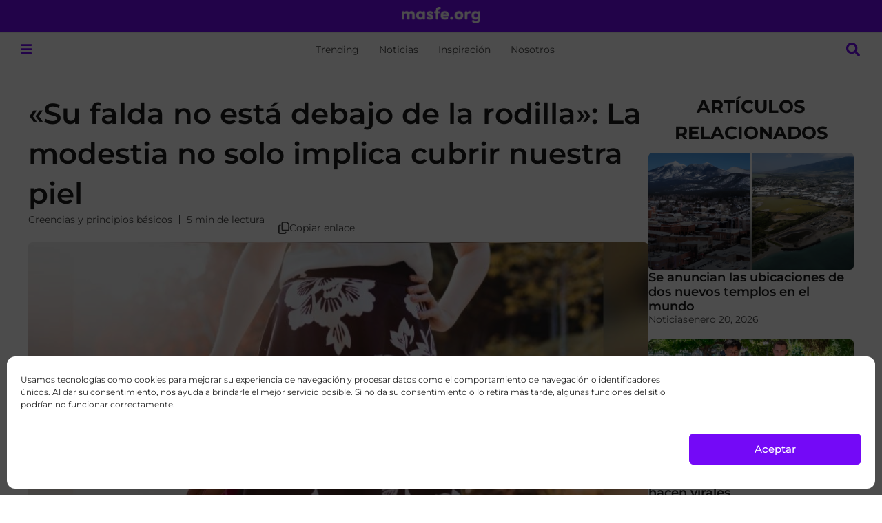

--- FILE ---
content_type: text/css
request_url: https://masfe.org/wp-content/uploads/elementor/css/post-208160.css?ver=1768590973
body_size: 2552
content:
.elementor-208160 .elementor-element.elementor-element-a1a18e9{--display:flex;--min-height:48px;--flex-direction:column;--container-widget-width:100%;--container-widget-height:initial;--container-widget-flex-grow:0;--container-widget-align-self:initial;--flex-wrap-mobile:wrap;--overflow:hidden;border-style:none;--border-style:none;--border-radius:0px 0px 0px 0px;--padding-top:8px;--padding-bottom:8px;--padding-left:20px;--padding-right:20px;--z-index:3;}.elementor-208160 .elementor-element.elementor-element-a1a18e9:not(.elementor-motion-effects-element-type-background), .elementor-208160 .elementor-element.elementor-element-a1a18e9 > .elementor-motion-effects-container > .elementor-motion-effects-layer{background-color:var( --e-global-color-primary );}.elementor-widget-image .widget-image-caption{color:var( --e-global-color-text );font-family:var( --e-global-typography-text-font-family ), sans-serif;font-size:var( --e-global-typography-text-font-size );font-weight:var( --e-global-typography-text-font-weight );text-transform:var( --e-global-typography-text-text-transform );font-style:var( --e-global-typography-text-font-style );text-decoration:var( --e-global-typography-text-text-decoration );line-height:var( --e-global-typography-text-line-height );}.elementor-208160 .elementor-element.elementor-element-166c667{text-align:center;}.elementor-208160 .elementor-element.elementor-element-166c667 img{height:24px;object-fit:contain;object-position:center center;}.elementor-widget-heading .elementor-heading-title{font-family:var( --e-global-typography-primary-font-family ), sans-serif;font-size:var( --e-global-typography-primary-font-size );font-weight:var( --e-global-typography-primary-font-weight );text-transform:var( --e-global-typography-primary-text-transform );font-style:var( --e-global-typography-primary-font-style );text-decoration:var( --e-global-typography-primary-text-decoration );line-height:var( --e-global-typography-primary-line-height );color:var( --e-global-color-primary );}.elementor-208160 .elementor-element.elementor-element-ce372b5{text-align:center;}.elementor-208160 .elementor-element.elementor-element-ce372b5 .elementor-heading-title{font-family:var( --e-global-typography-cba17ee-font-family ), sans-serif;font-size:var( --e-global-typography-cba17ee-font-size );font-weight:var( --e-global-typography-cba17ee-font-weight );text-transform:var( --e-global-typography-cba17ee-text-transform );font-style:var( --e-global-typography-cba17ee-font-style );text-decoration:var( --e-global-typography-cba17ee-text-decoration );line-height:var( --e-global-typography-cba17ee-line-height );color:var( --e-global-color-6448212 );}.elementor-208160 .elementor-element.elementor-element-cd40851{--display:flex;--min-height:48px;--flex-direction:row;--container-widget-width:calc( ( 1 - var( --container-widget-flex-grow ) ) * 100% );--container-widget-height:100%;--container-widget-flex-grow:1;--container-widget-align-self:stretch;--flex-wrap-mobile:wrap;--justify-content:space-between;--align-items:center;--flex-wrap:nowrap;--overflow:hidden;border-style:solid;--border-style:solid;border-width:0px 0px 1px 0px;--border-top-width:0px;--border-right-width:0px;--border-bottom-width:1px;--border-left-width:0px;border-color:#FFFFFF00;--border-color:#FFFFFF00;--padding-top:0px;--padding-bottom:0px;--padding-left:20px;--padding-right:20px;--z-index:3;}.elementor-208160 .elementor-element.elementor-element-cd40851:not(.elementor-motion-effects-element-type-background), .elementor-208160 .elementor-element.elementor-element-cd40851 > .elementor-motion-effects-container > .elementor-motion-effects-layer{background-color:var( --e-global-color-6448212 );}.elementor-208160 .elementor-element.elementor-element-e243751 .jet-mobile-menu__toggle{background-color:var( --e-global-color-6448212 );}.elementor-208160 .elementor-element.elementor-element-e243751 .jet-mobile-menu__container .jet-mobile-menu__container-inner{background-color:transparent;background-image:linear-gradient(180deg, var( --e-global-color-primary ) 0%, var( --e-global-color-4eceee4 ) 100%);padding:0px 0px 0px 0px;}.elementor-208160 .elementor-element.elementor-element-e243751 .jet-mobile-menu__toggle .jet-mobile-menu__toggle-icon{color:var( --e-global-color-primary );}.elementor-208160 .elementor-element.elementor-element-e243751 .jet-mobile-menu__toggle .jet-mobile-menu__toggle-icon i{font-size:16px;}.elementor-208160 .elementor-element.elementor-element-e243751 .jet-mobile-menu__toggle .jet-mobile-menu__toggle-icon svg{width:16px;}.elementor-208160 .elementor-element.elementor-element-e243751 .jet-mobile-menu__container .jet-mobile-menu__back i{color:var( --e-global-color-65d82c7 );font-size:16px;}.elementor-208160 .elementor-element.elementor-element-e243751 .jet-mobile-menu__container .jet-mobile-menu__back svg{color:var( --e-global-color-65d82c7 );width:16px;}.elementor-208160 .elementor-element.elementor-element-e243751 .jet-mobile-menu__container{width:400px;z-index:999;}.elementor-208160 .elementor-element.elementor-element-e243751 .jet-mobile-menu-widget .jet-mobile-menu-cover{z-index:calc(999-1);}.elementor-208160 .elementor-element.elementor-element-e243751 .jet-mobile-menu__item .jet-menu-label{font-family:var( --e-global-typography-text-font-family ), sans-serif;font-size:var( --e-global-typography-text-font-size );font-weight:var( --e-global-typography-text-font-weight );text-transform:var( --e-global-typography-text-text-transform );font-style:var( --e-global-typography-text-font-style );text-decoration:var( --e-global-typography-text-text-decoration );line-height:var( --e-global-typography-text-line-height );color:var( --e-global-color-65d82c7 );}.elementor-208160 .elementor-element.elementor-element-e243751 .jet-mobile-menu__item{padding:12px 20px 12px 20px;}.elementor-208160 .elementor-element.elementor-element-e243751 .jet-mobile-menu__item .jet-dropdown-arrow i{font-size:10px;}.elementor-208160 .elementor-element.elementor-element-e243751 .jet-mobile-menu__item .jet-dropdown-arrow svg{width:10px;}.elementor-208160 .elementor-element.elementor-element-e243751 .jet-mobile-menu__item .jet-dropdown-arrow{color:var( --e-global-color-65d82c7 );}.elementor-208160 .elementor-element.elementor-element-e243751 .jet-mobile-menu__item:hover > .jet-mobile-menu__item-inner .jet-menu-label{color:var( --e-global-color-6448212 );}.elementor-208160 .elementor-element.elementor-element-e243751 .jet-mobile-menu__item:hover > .jet-mobile-menu__item-inner .jet-dropdown-arrow{color:var( --e-global-color-6448212 );}.elementor-208160 .elementor-element.elementor-element-e243751 .jet-mobile-menu__item.jet-mobile-menu__item--active > .jet-mobile-menu__item-inner .jet-menu-label{color:var( --e-global-color-6448212 );}.elementor-208160 .elementor-element.elementor-element-e243751 .jet-mobile-menu__item.jet-mobile-menu__item--active > .jet-mobile-menu__item-inner .jet-dropdown-arrow{color:var( --e-global-color-6448212 );}.elementor-widget-nav-menu .elementor-nav-menu .elementor-item{font-family:var( --e-global-typography-primary-font-family ), sans-serif;font-size:var( --e-global-typography-primary-font-size );font-weight:var( --e-global-typography-primary-font-weight );text-transform:var( --e-global-typography-primary-text-transform );font-style:var( --e-global-typography-primary-font-style );text-decoration:var( --e-global-typography-primary-text-decoration );line-height:var( --e-global-typography-primary-line-height );}.elementor-widget-nav-menu .elementor-nav-menu--main .elementor-item{color:var( --e-global-color-text );fill:var( --e-global-color-text );}.elementor-widget-nav-menu .elementor-nav-menu--main .elementor-item:hover,
					.elementor-widget-nav-menu .elementor-nav-menu--main .elementor-item.elementor-item-active,
					.elementor-widget-nav-menu .elementor-nav-menu--main .elementor-item.highlighted,
					.elementor-widget-nav-menu .elementor-nav-menu--main .elementor-item:focus{color:var( --e-global-color-accent );fill:var( --e-global-color-accent );}.elementor-widget-nav-menu .elementor-nav-menu--main:not(.e--pointer-framed) .elementor-item:before,
					.elementor-widget-nav-menu .elementor-nav-menu--main:not(.e--pointer-framed) .elementor-item:after{background-color:var( --e-global-color-accent );}.elementor-widget-nav-menu .e--pointer-framed .elementor-item:before,
					.elementor-widget-nav-menu .e--pointer-framed .elementor-item:after{border-color:var( --e-global-color-accent );}.elementor-widget-nav-menu{--e-nav-menu-divider-color:var( --e-global-color-text );}.elementor-widget-nav-menu .elementor-nav-menu--dropdown .elementor-item, .elementor-widget-nav-menu .elementor-nav-menu--dropdown  .elementor-sub-item{font-family:var( --e-global-typography-accent-font-family ), sans-serif;font-size:var( --e-global-typography-accent-font-size );font-weight:var( --e-global-typography-accent-font-weight );text-transform:var( --e-global-typography-accent-text-transform );font-style:var( --e-global-typography-accent-font-style );text-decoration:var( --e-global-typography-accent-text-decoration );}.elementor-208160 .elementor-element.elementor-element-d23fdaa .elementor-nav-menu .elementor-item{font-family:var( --e-global-typography-dee7a84-font-family ), sans-serif;font-size:var( --e-global-typography-dee7a84-font-size );font-weight:var( --e-global-typography-dee7a84-font-weight );text-transform:var( --e-global-typography-dee7a84-text-transform );font-style:var( --e-global-typography-dee7a84-font-style );line-height:var( --e-global-typography-dee7a84-line-height );}.elementor-208160 .elementor-element.elementor-element-d23fdaa .elementor-nav-menu--main .elementor-item:hover,
					.elementor-208160 .elementor-element.elementor-element-d23fdaa .elementor-nav-menu--main .elementor-item.elementor-item-active,
					.elementor-208160 .elementor-element.elementor-element-d23fdaa .elementor-nav-menu--main .elementor-item.highlighted,
					.elementor-208160 .elementor-element.elementor-element-d23fdaa .elementor-nav-menu--main .elementor-item:focus{color:var( --e-global-color-secondary );fill:var( --e-global-color-secondary );}.elementor-208160 .elementor-element.elementor-element-d23fdaa .elementor-nav-menu--main .elementor-item.elementor-item-active{color:var( --e-global-color-secondary );}.elementor-208160 .elementor-element.elementor-element-d23fdaa .elementor-nav-menu--main .elementor-item{padding-left:12px;padding-right:12px;padding-top:8px;padding-bottom:8px;}.elementor-208160 .elementor-element.elementor-element-d23fdaa{--e-nav-menu-horizontal-menu-item-margin:calc( 0px / 2 );}.elementor-208160 .elementor-element.elementor-element-d23fdaa .elementor-nav-menu--main:not(.elementor-nav-menu--layout-horizontal) .elementor-nav-menu > li:not(:last-child){margin-bottom:0px;}.elementor-208160 .elementor-element.elementor-element-0bf9560{--display:flex;--min-height:60px;--flex-direction:column;--container-widget-width:100%;--container-widget-height:initial;--container-widget-flex-grow:0;--container-widget-align-self:initial;--flex-wrap-mobile:wrap;--gap:0px 0px;--row-gap:0px;--column-gap:0px;--flex-wrap:nowrap;--overflow:hidden;border-style:solid;--border-style:solid;border-width:0px 0px 1px 0px;--border-top-width:0px;--border-right-width:0px;--border-bottom-width:1px;--border-left-width:0px;border-color:var( --e-global-color-65d82c7 );--border-color:var( --e-global-color-65d82c7 );--padding-top:8px;--padding-bottom:8px;--padding-left:20px;--padding-right:20px;--z-index:1;}.elementor-208160 .elementor-element.elementor-element-0bf9560:not(.elementor-motion-effects-element-type-background), .elementor-208160 .elementor-element.elementor-element-0bf9560 > .elementor-motion-effects-container > .elementor-motion-effects-layer{background-color:var( --e-global-color-6448212 );}.elementor-widget-jet-ajax-search .jet-search-title-fields__item-label{font-family:var( --e-global-typography-text-font-family ), sans-serif;font-size:var( --e-global-typography-text-font-size );font-weight:var( --e-global-typography-text-font-weight );text-transform:var( --e-global-typography-text-text-transform );font-style:var( --e-global-typography-text-font-style );text-decoration:var( --e-global-typography-text-text-decoration );line-height:var( --e-global-typography-text-line-height );}.elementor-widget-jet-ajax-search .jet-search-title-fields__item-value{font-family:var( --e-global-typography-text-font-family ), sans-serif;font-size:var( --e-global-typography-text-font-size );font-weight:var( --e-global-typography-text-font-weight );text-transform:var( --e-global-typography-text-text-transform );font-style:var( --e-global-typography-text-font-style );text-decoration:var( --e-global-typography-text-text-decoration );line-height:var( --e-global-typography-text-line-height );}.elementor-widget-jet-ajax-search .jet-search-content-fields__item-label{font-family:var( --e-global-typography-text-font-family ), sans-serif;font-size:var( --e-global-typography-text-font-size );font-weight:var( --e-global-typography-text-font-weight );text-transform:var( --e-global-typography-text-text-transform );font-style:var( --e-global-typography-text-font-style );text-decoration:var( --e-global-typography-text-text-decoration );line-height:var( --e-global-typography-text-line-height );}.elementor-widget-jet-ajax-search .jet-search-content-fields__item-value{font-family:var( --e-global-typography-text-font-family ), sans-serif;font-size:var( --e-global-typography-text-font-size );font-weight:var( --e-global-typography-text-font-weight );text-transform:var( --e-global-typography-text-text-transform );font-style:var( --e-global-typography-text-font-style );text-decoration:var( --e-global-typography-text-text-decoration );line-height:var( --e-global-typography-text-line-height );}.elementor-208160 .elementor-element.elementor-element-e4cd202 .jet-ajax-search__results-slide{overflow-y:auto;max-height:500px;}.elementor-208160 .elementor-element.elementor-element-e4cd202 .jet-ajax-search__source-results-item_icon svg{width:24px;}.elementor-208160 .elementor-element.elementor-element-e4cd202 .jet-ajax-search__source-results-item_icon{font-size:24px;}.elementor-208160 .elementor-element.elementor-element-e4cd202 .jet-ajax-search__form{background-color:var( --e-global-color-6448212 );padding:0px 0px 0px 0px;border-style:none;border-radius:0px 0px 0px 0px;}.elementor-208160 .elementor-element.elementor-element-e4cd202 .jet-ajax-search__field{font-family:var( --e-global-typography-dee7a84-font-family ), sans-serif;font-size:var( --e-global-typography-dee7a84-font-size );font-weight:var( --e-global-typography-dee7a84-font-weight );text-transform:var( --e-global-typography-dee7a84-text-transform );font-style:var( --e-global-typography-dee7a84-font-style );line-height:var( --e-global-typography-dee7a84-line-height );color:var( --e-global-color-text );background-color:var( --e-global-color-6448212 );border-color:var( --e-global-color-65d82c7 );padding:12px 12px 12px 12px;margin:0px 0px 0px 0px;border-width:1px 1px 1px 1px;border-radius:6px 6px 6px 6px;}.elementor-208160 .elementor-element.elementor-element-e4cd202 .jet-ajax-search__field::placeholder{font-family:var( --e-global-typography-dee7a84-font-family ), sans-serif;font-size:var( --e-global-typography-dee7a84-font-size );font-weight:var( --e-global-typography-dee7a84-font-weight );text-transform:var( --e-global-typography-dee7a84-text-transform );font-style:var( --e-global-typography-dee7a84-font-style );line-height:var( --e-global-typography-dee7a84-line-height );}.elementor-208160 .elementor-element.elementor-element-e4cd202 .jet-ajax-search__field-icon{color:var( --e-global-color-text );}.elementor-208160 .elementor-element.elementor-element-e4cd202 .jet-ajax-search__form--focus .jet-ajax-search__field{color:var( --e-global-color-secondary );background-color:var( --e-global-color-6448212 );border-color:var( --e-global-color-primary );}.elementor-208160 .elementor-element.elementor-element-e4cd202 .jet-ajax-search__form--focus .jet-ajax-search__field-icon{color:var( --e-global-color-secondary );}.elementor-208160 .elementor-element.elementor-element-e4cd202 .jet-ajax-search__submit-label{font-family:var( --e-global-typography-accent-font-family ), sans-serif;font-size:var( --e-global-typography-accent-font-size );font-weight:var( --e-global-typography-accent-font-weight );text-transform:var( --e-global-typography-accent-text-transform );font-style:var( --e-global-typography-accent-font-style );text-decoration:var( --e-global-typography-accent-text-decoration );line-height:var( --e-global-typography-accent-line-height );}.elementor-208160 .elementor-element.elementor-element-e4cd202 .jet-ajax-search__submit{color:var( --e-global-color-secondary );background-color:var( --e-global-color-accent );padding:10px 20px 10px 20px;border-style:none;border-radius:6px 6px 6px 6px;}.elementor-208160 .elementor-element.elementor-element-e4cd202 .jet-ajax-search__submit:hover{color:var( --e-global-color-text );border-color:var( --e-global-color-cdf7f34 );background-color:var( --e-global-color-cdf7f34 );}.elementor-208160 .elementor-element.elementor-element-e4cd202 .jet-ajax-search__results-area{margin-top:8px;background-color:var( --e-global-color-6448212 );border-radius:6px 6px 6px 6px;}.elementor-208160 .elementor-element.elementor-element-e4cd202 .jet-ajax-search__results-header{border-style:solid;border-width:1px 1px 1px 1px;border-color:var( --e-global-color-65d82c7 );}.elementor-208160 .elementor-element.elementor-element-e4cd202 .jet-ajax-search__results-slide::-webkit-scrollbar{background-color:var( --e-global-color-6448212 );}.elementor-208160 .elementor-element.elementor-element-e4cd202 .jet-ajax-search__results-slide::-webkit-scrollbar-thumb{background-color:var( --e-global-color-text );}.elementor-208160 .elementor-element.elementor-element-e4cd202 .jet-ajax-search__results-item mark{color:var( --e-global-color-text );background:var( --e-global-color-6448212 );}.elementor-208160 .elementor-element.elementor-element-e4cd202 .jet-ajax-search__full-results{font-family:var( --e-global-typography-accent-font-family ), sans-serif;font-size:var( --e-global-typography-accent-font-size );font-weight:var( --e-global-typography-accent-font-weight );text-transform:var( --e-global-typography-accent-text-transform );font-style:var( --e-global-typography-accent-font-style );text-decoration:var( --e-global-typography-accent-text-decoration );line-height:var( --e-global-typography-accent-line-height );color:var( --e-global-color-6448212 );background-color:var( --e-global-color-primary );padding:12px 20px 12px 20px;border-style:none;border-radius:999px 999px 999px 999px;}.elementor-208160 .elementor-element.elementor-element-e4cd202 .jet-ajax-search__full-results:hover{color:var( --e-global-color-6448212 );background-color:var( --e-global-color-4eceee4 );border-color:var( --e-global-color-4eceee4 );}.elementor-208160 .elementor-element.elementor-element-e4cd202 .jet-ajax-search__source-results-item:not(:first-child){margin-top:4px;}.elementor-208160 .elementor-element.elementor-element-e4cd202 .jet-ajax-search__spinner{color:var( --e-global-color-primary );}.elementor-theme-builder-content-area{height:400px;}.elementor-location-header:before, .elementor-location-footer:before{content:"";display:table;clear:both;}@media(max-width:1366px){.elementor-widget-image .widget-image-caption{font-size:var( --e-global-typography-text-font-size );line-height:var( --e-global-typography-text-line-height );}.elementor-widget-heading .elementor-heading-title{font-size:var( --e-global-typography-primary-font-size );line-height:var( --e-global-typography-primary-line-height );}.elementor-208160 .elementor-element.elementor-element-ce372b5 .elementor-heading-title{font-size:var( --e-global-typography-cba17ee-font-size );line-height:var( --e-global-typography-cba17ee-line-height );}.elementor-208160 .elementor-element.elementor-element-e243751 .jet-mobile-menu__item .jet-menu-label{font-size:var( --e-global-typography-text-font-size );line-height:var( --e-global-typography-text-line-height );}.elementor-widget-nav-menu .elementor-nav-menu .elementor-item{font-size:var( --e-global-typography-primary-font-size );line-height:var( --e-global-typography-primary-line-height );}.elementor-widget-nav-menu .elementor-nav-menu--dropdown .elementor-item, .elementor-widget-nav-menu .elementor-nav-menu--dropdown  .elementor-sub-item{font-size:var( --e-global-typography-accent-font-size );}.elementor-208160 .elementor-element.elementor-element-d23fdaa .elementor-nav-menu .elementor-item{font-size:var( --e-global-typography-dee7a84-font-size );line-height:var( --e-global-typography-dee7a84-line-height );}.elementor-widget-jet-ajax-search .jet-search-title-fields__item-label{font-size:var( --e-global-typography-text-font-size );line-height:var( --e-global-typography-text-line-height );}.elementor-widget-jet-ajax-search .jet-search-title-fields__item-value{font-size:var( --e-global-typography-text-font-size );line-height:var( --e-global-typography-text-line-height );}.elementor-widget-jet-ajax-search .jet-search-content-fields__item-label{font-size:var( --e-global-typography-text-font-size );line-height:var( --e-global-typography-text-line-height );}.elementor-widget-jet-ajax-search .jet-search-content-fields__item-value{font-size:var( --e-global-typography-text-font-size );line-height:var( --e-global-typography-text-line-height );}.elementor-208160 .elementor-element.elementor-element-e4cd202 .jet-ajax-search__field{font-size:var( --e-global-typography-dee7a84-font-size );line-height:var( --e-global-typography-dee7a84-line-height );}.elementor-208160 .elementor-element.elementor-element-e4cd202 .jet-ajax-search__field::placeholder{font-size:var( --e-global-typography-dee7a84-font-size );line-height:var( --e-global-typography-dee7a84-line-height );}.elementor-208160 .elementor-element.elementor-element-e4cd202 .jet-ajax-search__submit-label{font-size:var( --e-global-typography-accent-font-size );line-height:var( --e-global-typography-accent-line-height );}.elementor-208160 .elementor-element.elementor-element-e4cd202 .jet-ajax-search__full-results{font-size:var( --e-global-typography-accent-font-size );line-height:var( --e-global-typography-accent-line-height );}}@media(max-width:1024px){.elementor-widget-image .widget-image-caption{font-size:var( --e-global-typography-text-font-size );line-height:var( --e-global-typography-text-line-height );}.elementor-widget-heading .elementor-heading-title{font-size:var( --e-global-typography-primary-font-size );line-height:var( --e-global-typography-primary-line-height );}.elementor-208160 .elementor-element.elementor-element-ce372b5 .elementor-heading-title{font-size:var( --e-global-typography-cba17ee-font-size );line-height:var( --e-global-typography-cba17ee-line-height );}.elementor-208160 .elementor-element.elementor-element-e243751 .jet-mobile-menu__item .jet-menu-label{font-size:var( --e-global-typography-text-font-size );line-height:var( --e-global-typography-text-line-height );}.elementor-widget-nav-menu .elementor-nav-menu .elementor-item{font-size:var( --e-global-typography-primary-font-size );line-height:var( --e-global-typography-primary-line-height );}.elementor-widget-nav-menu .elementor-nav-menu--dropdown .elementor-item, .elementor-widget-nav-menu .elementor-nav-menu--dropdown  .elementor-sub-item{font-size:var( --e-global-typography-accent-font-size );}.elementor-208160 .elementor-element.elementor-element-d23fdaa .elementor-nav-menu .elementor-item{font-size:var( --e-global-typography-dee7a84-font-size );line-height:var( --e-global-typography-dee7a84-line-height );}.elementor-widget-jet-ajax-search .jet-search-title-fields__item-label{font-size:var( --e-global-typography-text-font-size );line-height:var( --e-global-typography-text-line-height );}.elementor-widget-jet-ajax-search .jet-search-title-fields__item-value{font-size:var( --e-global-typography-text-font-size );line-height:var( --e-global-typography-text-line-height );}.elementor-widget-jet-ajax-search .jet-search-content-fields__item-label{font-size:var( --e-global-typography-text-font-size );line-height:var( --e-global-typography-text-line-height );}.elementor-widget-jet-ajax-search .jet-search-content-fields__item-value{font-size:var( --e-global-typography-text-font-size );line-height:var( --e-global-typography-text-line-height );}.elementor-208160 .elementor-element.elementor-element-e4cd202 .jet-ajax-search__field{font-size:var( --e-global-typography-dee7a84-font-size );line-height:var( --e-global-typography-dee7a84-line-height );}.elementor-208160 .elementor-element.elementor-element-e4cd202 .jet-ajax-search__field::placeholder{font-size:var( --e-global-typography-dee7a84-font-size );line-height:var( --e-global-typography-dee7a84-line-height );}.elementor-208160 .elementor-element.elementor-element-e4cd202 .jet-ajax-search__submit-label{font-size:var( --e-global-typography-accent-font-size );line-height:var( --e-global-typography-accent-line-height );}.elementor-208160 .elementor-element.elementor-element-e4cd202 .jet-ajax-search__full-results{font-size:var( --e-global-typography-accent-font-size );line-height:var( --e-global-typography-accent-line-height );}}@media(max-width:767px){.elementor-widget-image .widget-image-caption{font-size:var( --e-global-typography-text-font-size );line-height:var( --e-global-typography-text-line-height );}.elementor-widget-heading .elementor-heading-title{font-size:var( --e-global-typography-primary-font-size );line-height:var( --e-global-typography-primary-line-height );}.elementor-208160 .elementor-element.elementor-element-ce372b5 .elementor-heading-title{font-size:var( --e-global-typography-cba17ee-font-size );line-height:var( --e-global-typography-cba17ee-line-height );}.elementor-208160 .elementor-element.elementor-element-e243751 .jet-mobile-menu__item .jet-menu-label{font-size:var( --e-global-typography-text-font-size );line-height:var( --e-global-typography-text-line-height );}.elementor-widget-nav-menu .elementor-nav-menu .elementor-item{font-size:var( --e-global-typography-primary-font-size );line-height:var( --e-global-typography-primary-line-height );}.elementor-widget-nav-menu .elementor-nav-menu--dropdown .elementor-item, .elementor-widget-nav-menu .elementor-nav-menu--dropdown  .elementor-sub-item{font-size:var( --e-global-typography-accent-font-size );}.elementor-208160 .elementor-element.elementor-element-d23fdaa .elementor-nav-menu .elementor-item{font-size:var( --e-global-typography-dee7a84-font-size );line-height:var( --e-global-typography-dee7a84-line-height );}.elementor-widget-jet-ajax-search .jet-search-title-fields__item-label{font-size:var( --e-global-typography-text-font-size );line-height:var( --e-global-typography-text-line-height );}.elementor-widget-jet-ajax-search .jet-search-title-fields__item-value{font-size:var( --e-global-typography-text-font-size );line-height:var( --e-global-typography-text-line-height );}.elementor-widget-jet-ajax-search .jet-search-content-fields__item-label{font-size:var( --e-global-typography-text-font-size );line-height:var( --e-global-typography-text-line-height );}.elementor-widget-jet-ajax-search .jet-search-content-fields__item-value{font-size:var( --e-global-typography-text-font-size );line-height:var( --e-global-typography-text-line-height );}.elementor-208160 .elementor-element.elementor-element-e4cd202 .jet-ajax-search__field{font-size:var( --e-global-typography-dee7a84-font-size );line-height:var( --e-global-typography-dee7a84-line-height );}.elementor-208160 .elementor-element.elementor-element-e4cd202 .jet-ajax-search__field::placeholder{font-size:var( --e-global-typography-dee7a84-font-size );line-height:var( --e-global-typography-dee7a84-line-height );}.elementor-208160 .elementor-element.elementor-element-e4cd202 .jet-ajax-search__submit-label{font-size:var( --e-global-typography-accent-font-size );line-height:var( --e-global-typography-accent-line-height );}.elementor-208160 .elementor-element.elementor-element-e4cd202 .jet-ajax-search__full-results{font-size:var( --e-global-typography-accent-font-size );line-height:var( --e-global-typography-accent-line-height );}}@media(min-width:2400px){.elementor-widget-image .widget-image-caption{font-size:var( --e-global-typography-text-font-size );line-height:var( --e-global-typography-text-line-height );}.elementor-widget-heading .elementor-heading-title{font-size:var( --e-global-typography-primary-font-size );line-height:var( --e-global-typography-primary-line-height );}.elementor-208160 .elementor-element.elementor-element-ce372b5 .elementor-heading-title{font-size:var( --e-global-typography-cba17ee-font-size );line-height:var( --e-global-typography-cba17ee-line-height );}.elementor-208160 .elementor-element.elementor-element-e243751 .jet-mobile-menu__item .jet-menu-label{font-size:var( --e-global-typography-text-font-size );line-height:var( --e-global-typography-text-line-height );}.elementor-widget-nav-menu .elementor-nav-menu .elementor-item{font-size:var( --e-global-typography-primary-font-size );line-height:var( --e-global-typography-primary-line-height );}.elementor-widget-nav-menu .elementor-nav-menu--dropdown .elementor-item, .elementor-widget-nav-menu .elementor-nav-menu--dropdown  .elementor-sub-item{font-size:var( --e-global-typography-accent-font-size );}.elementor-208160 .elementor-element.elementor-element-d23fdaa .elementor-nav-menu .elementor-item{font-size:var( --e-global-typography-dee7a84-font-size );line-height:var( --e-global-typography-dee7a84-line-height );}.elementor-widget-jet-ajax-search .jet-search-title-fields__item-label{font-size:var( --e-global-typography-text-font-size );line-height:var( --e-global-typography-text-line-height );}.elementor-widget-jet-ajax-search .jet-search-title-fields__item-value{font-size:var( --e-global-typography-text-font-size );line-height:var( --e-global-typography-text-line-height );}.elementor-widget-jet-ajax-search .jet-search-content-fields__item-label{font-size:var( --e-global-typography-text-font-size );line-height:var( --e-global-typography-text-line-height );}.elementor-widget-jet-ajax-search .jet-search-content-fields__item-value{font-size:var( --e-global-typography-text-font-size );line-height:var( --e-global-typography-text-line-height );}.elementor-208160 .elementor-element.elementor-element-e4cd202 .jet-ajax-search__field{font-size:var( --e-global-typography-dee7a84-font-size );line-height:var( --e-global-typography-dee7a84-line-height );}.elementor-208160 .elementor-element.elementor-element-e4cd202 .jet-ajax-search__field::placeholder{font-size:var( --e-global-typography-dee7a84-font-size );line-height:var( --e-global-typography-dee7a84-line-height );}.elementor-208160 .elementor-element.elementor-element-e4cd202 .jet-ajax-search__submit-label{font-size:var( --e-global-typography-accent-font-size );line-height:var( --e-global-typography-accent-line-height );}.elementor-208160 .elementor-element.elementor-element-e4cd202 .jet-ajax-search__full-results{font-size:var( --e-global-typography-accent-font-size );line-height:var( --e-global-typography-accent-line-height );}}/* Start custom CSS for heading, class: .elementor-element-ce372b5 */.elementor-208160 .elementor-element.elementor-element-ce372b5 {
    display: none !important;
}/* End custom CSS */
/* Start custom CSS for container, class: .elementor-element-a1a18e9 */.elementor-208160 .elementor-element.elementor-element-a1a18e9 {
    width: 100%!important;
}/* End custom CSS */
/* Start custom CSS for jet-mobile-menu, class: .elementor-element-e243751 */.elementor-208160 .elementor-element.elementor-element-e243751 .jet-mobile-menu__item:hover {
    background: var(--e-global-color-4eceee4);
}

.elementor-208160 .elementor-element.elementor-element-e243751 .jet-mobile-menu__list .jet-mobile-menu__list ul li:before {
    content: "";
    position: absolute;
    height: 6px;
    width: 6px;
    
    background: var(--e-global-color-4eceee4);
    border-radius: 999px;
    
    margin-top: 6px;
    margin-left: -12px;
}/* End custom CSS */
/* Start custom CSS for nav-menu, class: .elementor-element-d23fdaa */.elementor-208160 .elementor-element.elementor-element-d23fdaa .elementor-nav-menu--layout-horizontal {
  max-width: 100%;
  position: relative;
  overflow: hidden;
}

.elementor-208160 .elementor-element.elementor-element-d23fdaa .elementor-nav-menu--layout-horizontal .elementor-nav-menu {
    display: inline-block!important;
  height: 100%;
  overflow: auto;
  white-space: nowrap;
}

.elementor-208160 .elementor-element.elementor-element-d23fdaa .elementor-nav-menu::-webkit-scrollbar {
    display: none!important;
}

.elementor-208160 .elementor-element.elementor-element-d23fdaa .elementor-nav-menu--layout-horizontal .elementor-nav-menu li {
  display: inline-block;
  height: 100%;
}

.elementor-208160 .elementor-element.elementor-element-d23fdaa .elementor-item-active {
    font-weight: 600!important;
}/* End custom CSS */
/* Start custom CSS for html, class: .elementor-element-b3416c5 */.elementor-208160 .elementor-element.elementor-element-b3416c5 {
    margin-right: -8px;
    min-height: 36px;
    min-width: 36px;
}

.elementor-208160 .elementor-element.elementor-element-b3416c5 .hidden {
    display: none;
}

.elementor-208160 .elementor-element.elementor-element-b3416c5 button {
    min-height: 36px;
    min-width: 36px;
    
    display: flex;
    align-items: center;
    justify-content: center;
    
    background: none;
    border: none;
}

.elementor-208160 .elementor-element.elementor-element-b3416c5 button svg {
    fill: var(--e-global-color-primary);
}

.elementor-208160 .elementor-element.elementor-element-b3416c5 button {
    cursor: pointer;
}

.elementor-208160 .elementor-element.elementor-element-b3416c5 button:hover svg,
.elementor-208160 .elementor-element.elementor-element-b3416c5 button:focus svg {
    fill: var(--e-global-color-4eceee4);
}

.elementor-208160 .elementor-element.elementor-element-b3416c5 svg {
    width: 20px;
    height: 20px;
}/* End custom CSS */
/* Start custom CSS for container, class: .elementor-element-cd40851 */.elementor-sticky--effects {
    transition: all 500ms ease; 
    border-bottom: 1px solid var(--e-global-color-65d82c7)!important;
}/* End custom CSS */
/* Start custom CSS for html, class: .elementor-element-b93e0d6 */.elementor-208160 .elementor-element.elementor-element-b93e0d6 {
    height: 0px!importart;
}/* End custom CSS */
/* Start custom CSS for jet-ajax-search, class: .elementor-element-e4cd202 */.elementor-208160 .elementor-element.elementor-element-e4cd202 .jet-ajax-search__field {
    padding-left: 44px!important;
}

/* Search Suggestions */
.elementor-208160 .elementor-element.elementor-element-e4cd202 .jet-ajax-search__results-slide {
    padding: 20px;
}

.elementor-208160 .elementor-element.elementor-element-e4cd202 .jet-ajax-search__results-suggestions-area-item-title {
    text-transform: capitalize !important;
    border: 1px solid var(--e-global-color-primary) !important;
}

/* Results Area */
.elementor-208160 .elementor-element.elementor-element-e4cd202 .jet-ajax-search__results-area {
    position: fixed!important;
}/* End custom CSS */
/* Start custom CSS for container, class: .elementor-element-0bf9560 */.mf_searchWrapper {
    position: fixed;
    top: -60px;
    
    transition: all 500ms ease;
}

.mf_searchWrapper.active,
.mf_searchWrapper.active.scrolled {
    top: 95px;
}/* End custom CSS */

--- FILE ---
content_type: text/css
request_url: https://masfe.org/wp-content/uploads/elementor/css/post-210562.css?ver=1768590974
body_size: 1505
content:
.elementor-210562 .elementor-element.elementor-element-327f83c{--display:flex;--align-items:center;--container-widget-width:calc( ( 1 - var( --container-widget-flex-grow ) ) * 100% );--margin-top:40px;--margin-bottom:40px;--margin-left:0px;--margin-right:0px;--padding-top:0px;--padding-bottom:0px;--padding-left:20px;--padding-right:20px;}.elementor-210562 .elementor-element.elementor-element-2927c47{--display:flex;--flex-direction:row;--container-widget-width:calc( ( 1 - var( --container-widget-flex-grow ) ) * 100% );--container-widget-height:100%;--container-widget-flex-grow:1;--container-widget-align-self:stretch;--flex-wrap-mobile:wrap;--justify-content:space-between;--align-items:center;--flex-wrap:nowrap;--border-radius:6px 6px 6px 6px;--padding-top:20px;--padding-bottom:20px;--padding-left:20px;--padding-right:20px;}.elementor-210562 .elementor-element.elementor-element-2927c47:not(.elementor-motion-effects-element-type-background), .elementor-210562 .elementor-element.elementor-element-2927c47 > .elementor-motion-effects-container > .elementor-motion-effects-layer{background-color:var( --e-global-color-7bbadbb );}.elementor-widget-heading .elementor-heading-title{font-family:var( --e-global-typography-primary-font-family ), sans-serif;font-size:var( --e-global-typography-primary-font-size );font-weight:var( --e-global-typography-primary-font-weight );text-transform:var( --e-global-typography-primary-text-transform );font-style:var( --e-global-typography-primary-font-style );text-decoration:var( --e-global-typography-primary-text-decoration );line-height:var( --e-global-typography-primary-line-height );color:var( --e-global-color-primary );}.elementor-210562 .elementor-element.elementor-element-deae278{width:auto;max-width:auto;}.elementor-210562 .elementor-element.elementor-element-deae278 .elementor-heading-title{font-family:var( --e-global-typography-secondary-font-family ), sans-serif;font-size:var( --e-global-typography-secondary-font-size );font-weight:var( --e-global-typography-secondary-font-weight );text-transform:var( --e-global-typography-secondary-text-transform );font-style:var( --e-global-typography-secondary-font-style );text-decoration:var( --e-global-typography-secondary-text-decoration );line-height:var( --e-global-typography-secondary-line-height );color:var( --e-global-color-secondary );}.elementor-widget-button .elementor-button{background-color:var( --e-global-color-accent );font-family:var( --e-global-typography-accent-font-family ), sans-serif;font-size:var( --e-global-typography-accent-font-size );font-weight:var( --e-global-typography-accent-font-weight );text-transform:var( --e-global-typography-accent-text-transform );font-style:var( --e-global-typography-accent-font-style );text-decoration:var( --e-global-typography-accent-text-decoration );line-height:var( --e-global-typography-accent-line-height );}.elementor-210562 .elementor-element.elementor-element-c178106 .elementor-button{background-color:var( --e-global-color-primary );font-family:var( --e-global-typography-accent-font-family ), sans-serif;font-size:var( --e-global-typography-accent-font-size );font-weight:var( --e-global-typography-accent-font-weight );text-transform:var( --e-global-typography-accent-text-transform );font-style:var( --e-global-typography-accent-font-style );text-decoration:var( --e-global-typography-accent-text-decoration );line-height:var( --e-global-typography-accent-line-height );transition-duration:500ms;border-radius:6px 6px 6px 6px;padding:12px 20px 12px 20px;}.elementor-210562 .elementor-element.elementor-element-c178106{width:auto;max-width:auto;}.elementor-210562 .elementor-element.elementor-element-5944446{--display:flex;--flex-direction:column;--container-widget-width:calc( ( 1 - var( --container-widget-flex-grow ) ) * 100% );--container-widget-height:initial;--container-widget-flex-grow:0;--container-widget-align-self:initial;--flex-wrap-mobile:wrap;--align-items:center;--gap:80px 80px;--row-gap:80px;--column-gap:80px;--padding-top:40px;--padding-bottom:20px;--padding-left:20px;--padding-right:20px;}.elementor-210562 .elementor-element.elementor-element-5944446:not(.elementor-motion-effects-element-type-background), .elementor-210562 .elementor-element.elementor-element-5944446 > .elementor-motion-effects-container > .elementor-motion-effects-layer{background-color:var( --e-global-color-primary );}.elementor-210562 .elementor-element.elementor-element-695f1fd{--display:flex;--padding-top:0px;--padding-bottom:0px;--padding-left:0px;--padding-right:0px;}.elementor-210562 .elementor-element.elementor-element-695f1fd.e-con{--align-self:center;}.elementor-widget-image .widget-image-caption{color:var( --e-global-color-text );font-family:var( --e-global-typography-text-font-family ), sans-serif;font-size:var( --e-global-typography-text-font-size );font-weight:var( --e-global-typography-text-font-weight );text-transform:var( --e-global-typography-text-text-transform );font-style:var( --e-global-typography-text-font-style );text-decoration:var( --e-global-typography-text-text-decoration );line-height:var( --e-global-typography-text-line-height );}.elementor-210562 .elementor-element.elementor-element-0e46607 img{height:48px;object-fit:contain;object-position:center center;}.elementor-widget-text-editor{font-family:var( --e-global-typography-text-font-family ), sans-serif;font-size:var( --e-global-typography-text-font-size );font-weight:var( --e-global-typography-text-font-weight );text-transform:var( --e-global-typography-text-text-transform );font-style:var( --e-global-typography-text-font-style );text-decoration:var( --e-global-typography-text-text-decoration );line-height:var( --e-global-typography-text-line-height );color:var( --e-global-color-text );}.elementor-widget-text-editor.elementor-drop-cap-view-stacked .elementor-drop-cap{background-color:var( --e-global-color-primary );}.elementor-widget-text-editor.elementor-drop-cap-view-framed .elementor-drop-cap, .elementor-widget-text-editor.elementor-drop-cap-view-default .elementor-drop-cap{color:var( --e-global-color-primary );border-color:var( --e-global-color-primary );}.elementor-210562 .elementor-element.elementor-element-5c6ebc7{text-align:center;font-family:var( --e-global-typography-text-font-family ), sans-serif;font-size:var( --e-global-typography-text-font-size );font-weight:var( --e-global-typography-text-font-weight );text-transform:var( --e-global-typography-text-text-transform );font-style:var( --e-global-typography-text-font-style );text-decoration:var( --e-global-typography-text-text-decoration );line-height:var( --e-global-typography-text-line-height );color:var( --e-global-color-65d82c7 );}.elementor-210562 .elementor-element.elementor-element-f0c7b34{text-align:center;font-family:var( --e-global-typography-text-font-family ), sans-serif;font-size:var( --e-global-typography-text-font-size );font-weight:var( --e-global-typography-text-font-weight );text-transform:var( --e-global-typography-text-text-transform );font-style:var( --e-global-typography-text-font-style );text-decoration:var( --e-global-typography-text-text-decoration );line-height:var( --e-global-typography-text-line-height );color:var( --e-global-color-65d82c7 );}.elementor-widget-nav-menu .elementor-nav-menu .elementor-item{font-family:var( --e-global-typography-primary-font-family ), sans-serif;font-size:var( --e-global-typography-primary-font-size );font-weight:var( --e-global-typography-primary-font-weight );text-transform:var( --e-global-typography-primary-text-transform );font-style:var( --e-global-typography-primary-font-style );text-decoration:var( --e-global-typography-primary-text-decoration );line-height:var( --e-global-typography-primary-line-height );}.elementor-widget-nav-menu .elementor-nav-menu--main .elementor-item{color:var( --e-global-color-text );fill:var( --e-global-color-text );}.elementor-widget-nav-menu .elementor-nav-menu--main .elementor-item:hover,
					.elementor-widget-nav-menu .elementor-nav-menu--main .elementor-item.elementor-item-active,
					.elementor-widget-nav-menu .elementor-nav-menu--main .elementor-item.highlighted,
					.elementor-widget-nav-menu .elementor-nav-menu--main .elementor-item:focus{color:var( --e-global-color-accent );fill:var( --e-global-color-accent );}.elementor-widget-nav-menu .elementor-nav-menu--main:not(.e--pointer-framed) .elementor-item:before,
					.elementor-widget-nav-menu .elementor-nav-menu--main:not(.e--pointer-framed) .elementor-item:after{background-color:var( --e-global-color-accent );}.elementor-widget-nav-menu .e--pointer-framed .elementor-item:before,
					.elementor-widget-nav-menu .e--pointer-framed .elementor-item:after{border-color:var( --e-global-color-accent );}.elementor-widget-nav-menu{--e-nav-menu-divider-color:var( --e-global-color-text );}.elementor-widget-nav-menu .elementor-nav-menu--dropdown .elementor-item, .elementor-widget-nav-menu .elementor-nav-menu--dropdown  .elementor-sub-item{font-family:var( --e-global-typography-accent-font-family ), sans-serif;font-size:var( --e-global-typography-accent-font-size );font-weight:var( --e-global-typography-accent-font-weight );text-transform:var( --e-global-typography-accent-text-transform );font-style:var( --e-global-typography-accent-font-style );text-decoration:var( --e-global-typography-accent-text-decoration );}.elementor-210562 .elementor-element.elementor-element-4d290fc .elementor-nav-menu .elementor-item{font-family:var( --e-global-typography-dee7a84-font-family ), sans-serif;font-size:var( --e-global-typography-dee7a84-font-size );font-weight:var( --e-global-typography-dee7a84-font-weight );text-transform:var( --e-global-typography-dee7a84-text-transform );font-style:var( --e-global-typography-dee7a84-font-style );line-height:var( --e-global-typography-dee7a84-line-height );}.elementor-210562 .elementor-element.elementor-element-4d290fc .elementor-nav-menu--main .elementor-item{color:var( --e-global-color-65d82c7 );fill:var( --e-global-color-65d82c7 );padding-left:0px;padding-right:0px;padding-top:0px;padding-bottom:0px;}.elementor-210562 .elementor-element.elementor-element-4d290fc .elementor-nav-menu--main .elementor-item:hover,
					.elementor-210562 .elementor-element.elementor-element-4d290fc .elementor-nav-menu--main .elementor-item.elementor-item-active,
					.elementor-210562 .elementor-element.elementor-element-4d290fc .elementor-nav-menu--main .elementor-item.highlighted,
					.elementor-210562 .elementor-element.elementor-element-4d290fc .elementor-nav-menu--main .elementor-item:focus{color:var( --e-global-color-6448212 );fill:var( --e-global-color-6448212 );}.elementor-210562 .elementor-element.elementor-element-4d290fc .elementor-nav-menu--main .elementor-item.elementor-item-active{color:var( --e-global-color-6448212 );}.elementor-210562 .elementor-element.elementor-element-4d290fc{--e-nav-menu-divider-content:"";--e-nav-menu-divider-style:solid;--e-nav-menu-divider-width:1px;--e-nav-menu-divider-height:12px;--e-nav-menu-divider-color:var( --e-global-color-65d82c7 );--e-nav-menu-horizontal-menu-item-margin:calc( 40px / 2 );}.elementor-210562 .elementor-element.elementor-element-4d290fc .elementor-nav-menu--main:not(.elementor-nav-menu--layout-horizontal) .elementor-nav-menu > li:not(:last-child){margin-bottom:40px;}.elementor-210562 .elementor-element.elementor-element-46254bf{--grid-template-columns:repeat(0, auto);--icon-size:24px;--grid-column-gap:20px;--grid-row-gap:20px;}.elementor-210562 .elementor-element.elementor-element-46254bf .elementor-widget-container{text-align:center;}.elementor-210562 .elementor-element.elementor-element-46254bf .elementor-social-icon{background-color:#FFFFFF00;--icon-padding:12px;}.elementor-210562 .elementor-element.elementor-element-46254bf .elementor-social-icon i{color:var( --e-global-color-65d82c7 );}.elementor-210562 .elementor-element.elementor-element-46254bf .elementor-social-icon svg{fill:var( --e-global-color-65d82c7 );}.elementor-210562 .elementor-element.elementor-element-46254bf .elementor-social-icon:hover{background-color:var( --e-global-color-4eceee4 );}.elementor-210562 .elementor-element.elementor-element-46254bf .elementor-social-icon:hover i{color:var( --e-global-color-6448212 );}.elementor-210562 .elementor-element.elementor-element-46254bf .elementor-social-icon:hover svg{fill:var( --e-global-color-6448212 );}.elementor-theme-builder-content-area{height:400px;}.elementor-location-header:before, .elementor-location-footer:before{content:"";display:table;clear:both;}@media(max-width:1366px){.elementor-widget-heading .elementor-heading-title{font-size:var( --e-global-typography-primary-font-size );line-height:var( --e-global-typography-primary-line-height );}.elementor-210562 .elementor-element.elementor-element-deae278 .elementor-heading-title{font-size:var( --e-global-typography-secondary-font-size );line-height:var( --e-global-typography-secondary-line-height );}.elementor-widget-button .elementor-button{font-size:var( --e-global-typography-accent-font-size );line-height:var( --e-global-typography-accent-line-height );}.elementor-210562 .elementor-element.elementor-element-c178106 .elementor-button{font-size:var( --e-global-typography-accent-font-size );line-height:var( --e-global-typography-accent-line-height );}.elementor-widget-image .widget-image-caption{font-size:var( --e-global-typography-text-font-size );line-height:var( --e-global-typography-text-line-height );}.elementor-widget-text-editor{font-size:var( --e-global-typography-text-font-size );line-height:var( --e-global-typography-text-line-height );}.elementor-210562 .elementor-element.elementor-element-5c6ebc7{font-size:var( --e-global-typography-text-font-size );line-height:var( --e-global-typography-text-line-height );}.elementor-210562 .elementor-element.elementor-element-f0c7b34{font-size:var( --e-global-typography-text-font-size );line-height:var( --e-global-typography-text-line-height );}.elementor-widget-nav-menu .elementor-nav-menu .elementor-item{font-size:var( --e-global-typography-primary-font-size );line-height:var( --e-global-typography-primary-line-height );}.elementor-widget-nav-menu .elementor-nav-menu--dropdown .elementor-item, .elementor-widget-nav-menu .elementor-nav-menu--dropdown  .elementor-sub-item{font-size:var( --e-global-typography-accent-font-size );}.elementor-210562 .elementor-element.elementor-element-4d290fc .elementor-nav-menu .elementor-item{font-size:var( --e-global-typography-dee7a84-font-size );line-height:var( --e-global-typography-dee7a84-line-height );}}@media(max-width:1024px){.elementor-widget-heading .elementor-heading-title{font-size:var( --e-global-typography-primary-font-size );line-height:var( --e-global-typography-primary-line-height );}.elementor-210562 .elementor-element.elementor-element-deae278 .elementor-heading-title{font-size:var( --e-global-typography-secondary-font-size );line-height:var( --e-global-typography-secondary-line-height );}.elementor-widget-button .elementor-button{font-size:var( --e-global-typography-accent-font-size );line-height:var( --e-global-typography-accent-line-height );}.elementor-210562 .elementor-element.elementor-element-c178106 .elementor-button{font-size:var( --e-global-typography-accent-font-size );line-height:var( --e-global-typography-accent-line-height );}.elementor-widget-image .widget-image-caption{font-size:var( --e-global-typography-text-font-size );line-height:var( --e-global-typography-text-line-height );}.elementor-widget-text-editor{font-size:var( --e-global-typography-text-font-size );line-height:var( --e-global-typography-text-line-height );}.elementor-210562 .elementor-element.elementor-element-5c6ebc7{font-size:var( --e-global-typography-text-font-size );line-height:var( --e-global-typography-text-line-height );}.elementor-210562 .elementor-element.elementor-element-f0c7b34{font-size:var( --e-global-typography-text-font-size );line-height:var( --e-global-typography-text-line-height );}.elementor-widget-nav-menu .elementor-nav-menu .elementor-item{font-size:var( --e-global-typography-primary-font-size );line-height:var( --e-global-typography-primary-line-height );}.elementor-widget-nav-menu .elementor-nav-menu--dropdown .elementor-item, .elementor-widget-nav-menu .elementor-nav-menu--dropdown  .elementor-sub-item{font-size:var( --e-global-typography-accent-font-size );}.elementor-210562 .elementor-element.elementor-element-4d290fc .elementor-nav-menu .elementor-item{font-size:var( --e-global-typography-dee7a84-font-size );line-height:var( --e-global-typography-dee7a84-line-height );}}@media(max-width:767px){.elementor-widget-heading .elementor-heading-title{font-size:var( --e-global-typography-primary-font-size );line-height:var( --e-global-typography-primary-line-height );}.elementor-210562 .elementor-element.elementor-element-deae278 .elementor-heading-title{font-size:var( --e-global-typography-secondary-font-size );line-height:var( --e-global-typography-secondary-line-height );}.elementor-widget-button .elementor-button{font-size:var( --e-global-typography-accent-font-size );line-height:var( --e-global-typography-accent-line-height );}.elementor-210562 .elementor-element.elementor-element-c178106 .elementor-button{font-size:var( --e-global-typography-accent-font-size );line-height:var( --e-global-typography-accent-line-height );}.elementor-widget-image .widget-image-caption{font-size:var( --e-global-typography-text-font-size );line-height:var( --e-global-typography-text-line-height );}.elementor-widget-text-editor{font-size:var( --e-global-typography-text-font-size );line-height:var( --e-global-typography-text-line-height );}.elementor-210562 .elementor-element.elementor-element-5c6ebc7{font-size:var( --e-global-typography-text-font-size );line-height:var( --e-global-typography-text-line-height );}.elementor-210562 .elementor-element.elementor-element-f0c7b34{font-size:var( --e-global-typography-text-font-size );line-height:var( --e-global-typography-text-line-height );}.elementor-widget-nav-menu .elementor-nav-menu .elementor-item{font-size:var( --e-global-typography-primary-font-size );line-height:var( --e-global-typography-primary-line-height );}.elementor-widget-nav-menu .elementor-nav-menu--dropdown .elementor-item, .elementor-widget-nav-menu .elementor-nav-menu--dropdown  .elementor-sub-item{font-size:var( --e-global-typography-accent-font-size );}.elementor-210562 .elementor-element.elementor-element-4d290fc .elementor-nav-menu .elementor-item{font-size:var( --e-global-typography-dee7a84-font-size );line-height:var( --e-global-typography-dee7a84-line-height );}}@media(min-width:768px){.elementor-210562 .elementor-element.elementor-element-327f83c{--content-width:600px;}.elementor-210562 .elementor-element.elementor-element-695f1fd{--width:80%;}}@media(min-width:2400px){.elementor-widget-heading .elementor-heading-title{font-size:var( --e-global-typography-primary-font-size );line-height:var( --e-global-typography-primary-line-height );}.elementor-210562 .elementor-element.elementor-element-deae278 .elementor-heading-title{font-size:var( --e-global-typography-secondary-font-size );line-height:var( --e-global-typography-secondary-line-height );}.elementor-widget-button .elementor-button{font-size:var( --e-global-typography-accent-font-size );line-height:var( --e-global-typography-accent-line-height );}.elementor-210562 .elementor-element.elementor-element-c178106 .elementor-button{font-size:var( --e-global-typography-accent-font-size );line-height:var( --e-global-typography-accent-line-height );}.elementor-widget-image .widget-image-caption{font-size:var( --e-global-typography-text-font-size );line-height:var( --e-global-typography-text-line-height );}.elementor-widget-text-editor{font-size:var( --e-global-typography-text-font-size );line-height:var( --e-global-typography-text-line-height );}.elementor-210562 .elementor-element.elementor-element-5c6ebc7{font-size:var( --e-global-typography-text-font-size );line-height:var( --e-global-typography-text-line-height );}.elementor-210562 .elementor-element.elementor-element-f0c7b34{font-size:var( --e-global-typography-text-font-size );line-height:var( --e-global-typography-text-line-height );}.elementor-widget-nav-menu .elementor-nav-menu .elementor-item{font-size:var( --e-global-typography-primary-font-size );line-height:var( --e-global-typography-primary-line-height );}.elementor-widget-nav-menu .elementor-nav-menu--dropdown .elementor-item, .elementor-widget-nav-menu .elementor-nav-menu--dropdown  .elementor-sub-item{font-size:var( --e-global-typography-accent-font-size );}.elementor-210562 .elementor-element.elementor-element-4d290fc .elementor-nav-menu .elementor-item{font-size:var( --e-global-typography-dee7a84-font-size );line-height:var( --e-global-typography-dee7a84-line-height );}}/* Start custom CSS for text-editor, class: .elementor-element-5c6ebc7 */.elementor-210562 .elementor-element.elementor-element-5c6ebc7 p {
    margin: 0px;
    margin-block-end: 1em;
}

.elementor-210562 .elementor-element.elementor-element-5c6ebc7 p:last-child {
    margin: 0px;
}

.elementor-210562 .elementor-element.elementor-element-5c6ebc7 a {
    font-size: var(--e-global-typography-dee7a84-font-size);
    
    color: var(--e-global-color-6448212);
    text-decoration: underline;
}/* End custom CSS */
/* Start custom CSS for text-editor, class: .elementor-element-f0c7b34 */.elementor-210562 .elementor-element.elementor-element-f0c7b34 p {
    margin: 0px;
    margin-block-end: 1em;
}

.elementor-210562 .elementor-element.elementor-element-f0c7b34 p:last-child {
    margin: 0px;
}

.elementor-210562 .elementor-element.elementor-element-f0c7b34 a {
    font-size: var(--e-global-typography-dee7a84-font-size);
    
    color: var(--e-global-color-6448212);
    text-decoration: underline;
}/* End custom CSS */
/* Start custom CSS for nav-menu, class: .elementor-element-4d290fc */.elementor-210562 .elementor-element.elementor-element-4d290fc a:hover {
    text-decoration: underline;
}/* End custom CSS */